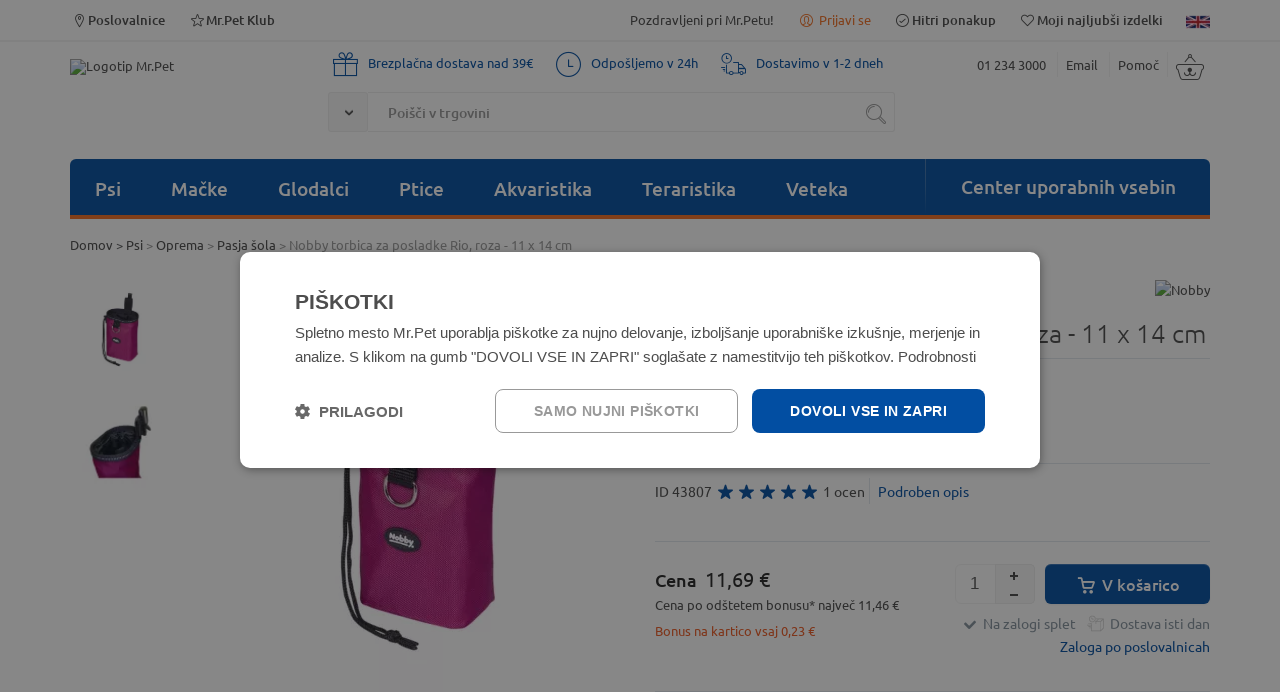

--- FILE ---
content_type: text/html; charset=utf-8
request_url: https://www.mrpet.si/nobby-torbica-za-posladke-rio-roza-11-x-14-cm-p-22955.aspx
body_size: 16490
content:


<!DOCTYPE HTML>

<html lang="sl">
<head id="ctl00_Head1"><meta http-equiv="X-UA-Compatible" content="IE=edge" /><meta charset="utf-8" /><title>
	Nobby torbica za posladke Rio, roza - 11 x 14 cm - MrPet.si
</title><meta name="description" content="Nobby torbica za posladke Rio, roza - 11 x 14 cm" /><meta name="keywords" content="Nobby torbica za posladke Rio, roza - 11 x 14 cm" /><meta name="viewport" content="width=device-width" /><link rel="icon" type="image/x-icon" href="App_Themes/Skin_1/images/favicon.ico" /><link rel="shortcut icon" type="image/x-icon" href="App_Themes/Skin_1/images/favicon.ico" /><link rel="preconnect" href="https://fonts.gstatic.com" crossorigin="anonymous" /><link rel="canonical" href="https://www.mrpet.si/nobby-torbica-za-posladke-rio-roza-11-x-14-cm-p-22955.aspx" /><meta property="og:title" content="Nobby torbica za posladke Rio, roza - 11 x 14 cm" /><meta property="og:type" content="product" /><meta property="og:image" content="https://www.mrpet.si/ShowImage.ashx?src=https://www.mrpet.si/ArticleImages/43807.jpg&amp;w=800&amp;h=800" /><meta property="og:image:width" content="390" /><meta property="og:image:height" content="200" /><meta property="og:url" content="https://www.mrpet.si/nobby-torbica-za-posladke-rio-roza-11-x-14-cm-p-22955.aspx" /><meta property="og:description" content="Torbica za pasje pribolj&amp;scaron;ke.Živahne barvePraktična za uporaboTrpežen najlon" /><meta property="fb:app_id" content="199958333387558" /><link rel="image_src" href="https://www.mrpet.si/ShowImage.ashx?src=https://www.mrpet.si/ArticleImages/43807.jpg&amp;w=800&amp;h=800" />
  <script>(function(w,d,s,l,i){w[l]=w[l]||[];w[l].push({'gtm.start':new Date().getTime(),event:'gtm.js'});var f=d.getElementsByTagName(s)[0],j=d.createElement(s),dl=l!='dataLayer'?'&l='+l:'';j.async=true;j.src='https://www.googletagmanager.com/gtm.js?id='+i+dl;f.parentNode.insertBefore(j,f);})(window,document,'script','dataLayer','GTM-5PZS84J');</script>
  <script async src="https://www.googletagmanager.com/gtag/js?id=G-L3YTSF3B7E"></script><script>window.dataLayer=window.dataLayer||[];function gtag(){dataLayer.push(arguments);}gtag('js',new Date());gtag('config','G-L3YTSF3B7E');</script>
<link href="App_Themes/Skin_1/styles_v19052025.min.css" type="text/css" rel="stylesheet" /></head>
<body>
  <noscript><iframe src="https://www.googletagmanager.com/ns.html?id=GTM-5PZS84J" height="0" width="0" style="display:none;visibility:hidden"></iframe></noscript>
  <form name="aspnetForm" method="post" action="showProduct.aspx?SEName=nobby-torbica-za-posladke-rio-roza-11-x-14-cm&amp;ProductID=22955" onsubmit="javascript:return WebForm_OnSubmit();" id="aspnetForm">
<div>
<input type="hidden" name="ctl00_scrptMgr_HiddenField" id="ctl00_scrptMgr_HiddenField" value="" />
<input type="hidden" name="__EVENTTARGET" id="__EVENTTARGET" value="" />
<input type="hidden" name="__EVENTARGUMENT" id="__EVENTARGUMENT" value="" />
<input type="hidden" name="__VIEWSTATE" id="__VIEWSTATE" value="/wEPaA8FDzhkZTViNWU4Y2MyNTdhNmQVy35WA7al3hy7i+48dsOVzYnGuA==" />
</div>

<script type="text/javascript">
//<![CDATA[
var theForm = document.forms['aspnetForm'];
if (!theForm) {
    theForm = document.aspnetForm;
}
function __doPostBack(eventTarget, eventArgument) {
    if (!theForm.onsubmit || (theForm.onsubmit() != false)) {
        theForm.__EVENTTARGET.value = eventTarget;
        theForm.__EVENTARGUMENT.value = eventArgument;
        theForm.submit();
    }
}
//]]>
</script>


<script src="/WebResource.axd?d=JS3kDQRYJ__62KWm9K9l7JYHuZpUgCU0MhBRTgjxxSPjpJaiBdwBMyqMadvSekSR1qrZSK309ta4lsrKyvUBb1zb1D41&amp;t=638901608248157332" type="text/javascript"></script>


<script src="/ScriptResource.axd?d=jndZbu9BKF2bEHfUXPEtSkwRnxOe9IEOTWXHmQlDf8N27kSY2hEPxzQvlhsVCqYzkk_NnhMq5MOjzOvz4MSlL9DEefqa5HK3VkDpoidMxdwlPA3xsmIw9YJXIHlYq7SoTsM2QyX5lrzF2YApkLdA7ozlcFw1&amp;t=ffffffff93d1c106" type="text/javascript"></script>
<script src="/ScriptResource.axd?d=[base64]" type="text/javascript"></script>
<script src="actionservice.asmx/js" type="text/javascript"></script>
<script type="text/javascript">
//<![CDATA[
function WebForm_OnSubmit() {
if (typeof(ValidatorOnSubmit) == "function" && ValidatorOnSubmit() == false) return false;
return true;
}
//]]>
</script>

<div>

	<input type="hidden" name="__VIEWSTATEGENERATOR" id="__VIEWSTATEGENERATOR" value="581325B3" />
	<input type="hidden" name="__EVENTVALIDATION" id="__EVENTVALIDATION" value="/wEdAAY8oabqJbSPEPbHaRTLGw9UGEHeMCptQjh90X6+HbCrtu6WcGj09fNTXO8DhXSLcRtgpK/3Bu4qKEyHaBoGpVZJyjiLbeojkc6aGetDdZI1+VYj3cN1KIeukM9GBNwkEAoljdEOx5sjMo1dVSXOI0jmd74GpA==" />
</div>
    <script type="text/javascript">
//<![CDATA[
Sys.WebForms.PageRequestManager._initialize('ctl00$scrptMgr', 'aspnetForm', [], [], [], 90, 'ctl00');
//]]>
</script>

    

  
  <div id="header" class="hide-on-print">
    <div class="actionbar-wrapper">
    
     <div class="wrapper-padd wrapper grid-container actionbar">
	 
      
     
      <div class="grid-25 mobile-grid-50">
        <a href="poslovalnice-s-105.aspx" title="Poslovalnice"><i class="icomoon icon-location"></i>Poslovalnice</a>
        <a href="mr-pet-klub-s-94.aspx" class="hide-on-mobile" title="Mr.Pet Klub"><i class="icomoon icon-starempty"></i>Mr.Pet Klub</a>
      </div>

     <div class="mobile-grid-50 grid-75 text-right">

        
        <span class="text-lightgray hide-on-mobile">Pozdravljeni pri Mr.Petu!</span>
        <div id="signInLine">

            <a href="signin.aspx" title="" class="signInButton hide-on-desktop">
              <i class="icomoon icon-profile"></i> Prijavi se
            </a>
            <span id="signInButton" class="signInButton hide-on-mobile">
              <i class="icomoon icon-profile"></i> Prijavi se
              <div id="signInWrapper">
                <div ID="signInBox">
                  

<div id="contentPage">
  <div id="ctl00_ctl09_pnlLogin" class="grid-100 grid-parent">
	
   
    <div id="ctl00_ctl09_ExecutePanel" class="grid-100 text-center" style="width:100%;">
		
      <b>
        
      </b>
    
	</div>
    
    <div class="login-column grid-100">
     <div id="ctl00_ctl09_ErrorPanel" class="LoginPopupError" style="text-align:left;">
		
      <span id="ctl00_ctl09_ErrorMsgLabel" class="errorLg"></span>
      
    
	</div>
      
          <div id="ctl00_ctl09_ctrlLogin_FormPanel">
		
           
              
               <div class="signInPopupTitle">Prijavite se v spletno trgovino </div>
                
         
       
        <input type="hidden" name="ReturnUrl" value="/nobby-torbica-za-posladke-rio-roza-11-x-14-cm-p-22955.aspx" />
                  <span class="registerTittle"> </span>
                    <span id="ctl00_ctl09_ctrlLogin_emailUsernameLabel">E-naslov</span></strong>
                 
                    <span id="ctl00_ctl09_ctrlLogin_RequiredFieldValidator3" class="ManjkaSignInEmail" style="color:Red;visibility:hidden;">Vpišite E-poštni naslov</span>
                    <input name="ctl00$ctl09$ctrlLogin$UserName" type="text" id="ctl00_ctl09_ctrlLogin_UserName" class="SignInTextbox marg-top-3 marg-bottom-10" placeholder="Vpišite svoj e-mail" />
               
                    <span id="ctl00_ctl09_ctrlLogin_Label2">Geslo</span></strong>
                
                    <span id="ctl00_ctl09_ctrlLogin_RequiredFieldValidator2" class="ManjkaSignInGeslo" style="color:Red;visibility:hidden;">Vpišite svoje geslo.</span>
                    <input name="ctl00$ctl09$ctrlLogin$Password" type="password" id="ctl00_ctl09_ctrlLogin_Password" class="SignInTextbox marg-top-3 marg-bottom-10" placeholder="Vpišite svoje geslo" />
              
            
                
                    
                    <div class="pLoginSignin grid-100 grid-parent marg-top-10">
                      <div class="grid-60 grid-parent">
                      <input type="submit" name="ctl00$ctl09$ctrlLogin$LoginButton" value="Prijava" onclick="javascript:WebForm_DoPostBackWithOptions(new WebForm_PostBackOptions(&quot;ctl00$ctl09$ctrlLogin$LoginButton&quot;, &quot;&quot;, true, &quot;GroupPopup&quot;, &quot;&quot;, false, false))" id="ctl00_ctl09_ctrlLogin_LoginButton" class="LoginButton" class="AddToCartButton" />
                        </div>
                        <div class="grid-40 grid-parent text-right">
                          <a class="ForgotPasswordLink" href="signin.aspx?lost=true">Pozabljeno geslo</a>
                        </div>
                      
                    </div>

                  
                  
             
                
          
	</div>
          
          
          
        
    </div>
    <div id="ctl00_ctl09_RegisterExt" class="RegisterExtended">
		
      <div style="display: none;" class="RegisterExtended2">
        signin.aspx.37
        <a id="ctl00_ctl09_SignUpLink2">Registriraj se</a>
      </div>
    
	</div>

    <div class="singInBoxBottom">
        Nov uporabnik?
        <a id="ctl00_ctl09_SignUpLinkBottom" href="checkoutanon.aspx?checkout=false&amp;step=2">Registriraj se</a>
     </div>

              
    
</div>
</div>

                </div>
              </div>
            </span>
            <a title="Hitri ponakup" href="signin.aspx?returnurl=account.aspx#mojaNarocila" class="hide-on-mobile" ><i class="icomoon icon-ok-1"></i>Hitri ponakup</a>
            <a class="hide-on-mobile" title="Moji najljubši izdelki" href="signin.aspx?returnurl=e-customerFavoriteProducts.aspx?topN=99999"><i class="icomoon icon-heart"></i>Moji najljubši izdelki</a>
            
            <a class="hide-on-mobile" href="javascript:__doPostBack('ctl00$LanguageFlags$ctl03','')"><img title="English" class="flagIcon" src="App_Themes/Skin_1/images/flagIcon_en-US.png" alt="en-US"></a>
            
            <a class="hide-on-desktop" id="A2" href="shoppingcart.aspx">
              
              <i class="icomoon icon-cart-1"></i>   
            </a>
           </div>
        
        </div>
      </div>
    </div>
  </div>
  
  <div class="header-fullwidth-line"></div>
    <div class="wrapper-padd wrapper grid-container">
      
      <div class="row_1 grid-100 grid-parent">
      
        <div class="hide-on-desktop hide-on-mobile printHeader">
            <img src="images/logos/Logotip-Mr.Pet.png?981C3C334181294C0784D89F2C9F3899" alt="" />
        </div>
          <div class="grid-100 grid-parent">
            <div class="header-bg grid-100">

              
              <div class="logo-row grid-100 grid-parent">

                <div class="logo grid-20 grid-parent mobile-grid-30">
                    <a href="default.aspx" title="Spletna trgovina Mr.Pet">
                        <img src="images/logos/Logotip-Mr.Pet.png?981C3C334181294C0784D89F2C9F3899" alt="Logotip Mr.Pet" />
                        
                    </a>
                </div>

                 
                  

                  <div class="hide-on-desktop mobile-grid-70 marg-top-30">
                    <div class="fl_right">
                      <span><a href="tel:+38612343000">01 234 3000</a> </span> <a href="contactus.aspx" class="l">Email</a> <a href="pomoc-uporabnikom-s-97.aspx" class="l">Pomoč</a>
                    </div>
                  </div>

                   <div class="mobile-grid-100 grid-55">
                     <div class="grid-100 text-info-row hide-on-mobile">
                        <div><i class="icomoon icon-gift"></i>Brezplačna dostava nad 39€</div>
                      <div><i class="icomoon icon-clock"></i>Odpošljemo v 24h</div>
                      <div><i class="icomoon icon-truck"></i>Dostavimo v 1-2 dneh</div>



                        <div class="clearfix"></div>
                     </div>
                     
                     <div class="grid-parent">
                      <div class="input-group grid-100 position-static">
                        <div class="input-group-btn position-static">
                          <button class="btn-dropdown" type="button">
                          <span class="icon-down-open"></span>
                          </button>
                          <div class="search-category-dropdown">
  <div class="search-title">Skupine živali</div>
  <ul>
    <li><input type="checkbox" name="searchfilter_cb" id="cbt1" value="436"><label for="cbt1">Psi</label></li>
    <li><input type="checkbox" name="searchfilter_cb" id="cbt2" value="967"><label for="cbt2">Mačke</label></li>
    <li><input type="checkbox" name="searchfilter_cb" id="cbt3" value="1177"><label for="cbt3">Glodalci</label></li>
    <li><input type="checkbox" name="searchfilter_cb" id="cbt4" value="1459"><label for="cbt4">Ptice</label></li>
    <li><input type="checkbox" name="searchfilter_cb" id="cbt5" value="206"><label for="cbt5">Akvaristika</label></li>
    <li><input type="checkbox" name="searchfilter_cb" id="cbt6" value="374"><label for="cbt6">Teraristika</label></li>
    <li><input type="checkbox" name="searchfilter_cb" id="cbt7" value="1245"><label for="cbt7">Veteka</label></li>
    <li><input type="checkbox" name="searchfilter_cb" id="cbt8" value="1896"><label for="cbt8">Sezonske kategorije</label></li>
  </ul>
</div>
                        </div>

                        <input id="SearchTextbox" type="search" class="form-control input-text tbAutocomplete" placeholder="Poišči v trgovini" />
                  
                        <span class="input-group-btn">
                          <button class="btn btn-default searchBtn" type="button" onclick="document.location = 'iskanje-s-42.aspx?searchterm=' + $('#SearchTextbox').val();">
                            <i class="icomoon icon-search-2"></i>
                          </button>
                        </span>
                      </div>
                    </div>
                  </div>
               
                  <div class="header-content grid-25 mobile-grid-100 grid-parent grid-parent float-wrapper">
                    <div class="fl_right">
                    
                        <span class="hide-on-mobile"><a href="tel:+38612343000">01 234 3000</a> </span> <a href="contactus.aspx" class="l hide-on-mobile">Email</a> <a href="pomoc-uporabnikom-s-97.aspx" class="lr hide-on-mobile">Pomoč</a>

                        <a class="hide-on-mobile" id="floatingBasketButton" href="shoppingcart.aspx">
                        

                          <i class="icomoon icon-cart-1"></i>
                    
                        </a>
                          <div id="floatingBasketOuter"></div>

                      </div>
                  </div>
               
			        </div>


              
              <div class="menu-row grid-100 -vertical mobile-grid-100 grid-parent">

                <div class="menu grid-100 mobile-grid-100 grid-parent">
                  <a ID="MobileMenuToggle" href="#" class="nav-toggle hide-on-desktop mobile-grid-100" aria-hidden="false">
                    <span id="ctl00_MobileMenu">Kategorije</span>
                    <span style="font-size:17px;float:right;margin-top:6px;padding-right:0;color:silver;" class="icon-menu"></span>
                  </a>
                  <ul id="nav" class="nav-collapse mobile-grid-100 grid-75 grid-parent">
  <li class="menu_item"><a class="hide-on-mobile" title="Psi" href="/psi-c-436.aspx">Psi</a><a ID="MobileMenuToggle-0" href="#" class="nav-toggle hide-on-desktop mobile-grid-100" aria-hidden="false"><span>Psi</span><span style="font-size:17px;float:right;margin-top:6px;padding-right:0;color:silver;" class="icon-menu"></span></a><ul class="nav-collapse-0 mega-menu grid-100 grid-parent">
      <li class="grid-25 mobile-grid-100">
        <ul>
          <div><span class="h1">Psi<a title="Poglej vse" href="/psi-c-436.aspx">Poglej vse</a></span></div>
          <li><a title="Hrana za pse" href="/hrana-za-pse-c-1398.aspx">Hrana za pse</a></li>
          <li><a title="Priboljški in prigrizki" href="/priboljski-in-prigrizki-c-1402.aspx">Priboljški in prigrizki</a></li>
          <li><a title="Prehranska dopolnila" href="/prehranska-dopolnila-c-1408.aspx">Prehranska dopolnila</a></li>
          <li><a title="Boksi in potovanje" href="/boksi-in-potovanje-c-1405.aspx">Boksi in potovanje</a></li>
          <li><a title="Ležišča, blazine in odeje" href="/lezisca-blazine-in-odeje-c-1404.aspx">Ležišča, blazine in odeje</a></li>
          <li><a title="Oprema" href="/oprema-c-1406.aspx">Oprema</a></li>
          <li><a title="Nega psa" href="/nega-psa-c-1403.aspx">Nega psa</a></li>
          <li><a title="Igrače za pse" href="/igrace-za-pse-c-1401.aspx">Igrače za pse</a></li>
          <li><a title="Povodci, oprsnice in ovratnice" href="/povodci-oprsnice-in-ovratnice-c-1407.aspx">Povodci, oprsnice in ovratnice</a></li>
          <li><a title="Oblačila in obutev" href="/oblacila-in-obutev-c-1409.aspx">Oblačila in obutev</a></li>
          <li><a title="Vse za mladiče" href="/vse-za-mladice-c-1924.aspx">Vse za mladiče</a></li>
        </ul>
      </li>
      <li class="grid-20 mobile-grid-100"><span class="h2">Priporočamo</span><ul>
          <li><a title="Akcije - suha hrana" href="suha-hrana-za-pse-c-1399.aspx?pagenum=1&amp;multiGroup=&amp;savedParam=&amp;df=89097421-ae38-4cf5-89cd-633cfb2aad07%3Ab2109a24-aa9f-468f-875a-a98c89a77dfe%2C&amp;sort=2000"><span style="color: #f36f22;">Akcije - suha hrana</span></a></li>
          <li><a title="Akcije - mokra hrana" href="mokra-hrana-za-pse-c-1400.aspx?pagenum=1&amp;multiGroup=&amp;savedParam=&amp;df=89097421-ae38-4cf5-89cd-633cfb2aad07%3Ab2109a24-aa9f-468f-875a-a98c89a77dfe%2C&amp;sort=2000"><span style="color: #f36f22;">Akcije - mokra hrana</span></a></li>
          <li><a title=" VET diete" href="https://www.mrpet.si/veterinarska-dieta-c-1935.aspx?pagenum=1&amp;multiGroup=&amp;sort=2000"><img id="liImg183" alt="VET diete" src="/images/Banner_Static/kategorije/diete_icon1PNG.png" class="liImg"> VET diete</a></li>
          <li><a title="ODPRODAJA!" href="https://www.mrpet.si/iskanje-s-42.aspx?searchterm=odprodaja&amp;cid=&amp;pagenum=1&amp;multiGroup=&amp;df=28ab38f4-2eac-4a68-ad2e-f00c00287d5a%3Af1bb1f17-dbe9-4ed6-99f4-052cfc3c9311%2C#FilterResults"><span style="color: #FF69B4;">ODPRODAJA!</span></a></li>
          <li><a title="% Samo za člane! %" href="https://www.mrpet.si/iskanje-s-42.aspx?searchterm=za%20%C4%8Dlane%20kluba&amp;cid=">% Samo za člane! %</a></li>
        </ul>
      </li>
      <li class="grid-55 grid-parent hide-on-mobile">
        <div class="grid-45"><span class="h2">Top znamke </span>                  <ul>                    <li><a href="/m-3-4pet.aspx" title="4Pet / Wolfpack hrana za pse">WolfPack</a></li>              <li><a href="/m-203-carnilove.aspx" title="Hrana za pse Carnilove">Carnilove</a></li>   <li><a href="/m-100-trainer-fitness3.aspx?pagenum=1&amp;multiGroup=&amp;savedParam=&amp;df=bf91d1d0-5208-4c22-8316-09f39d0b448b%3A044f5e41-5f49-407e-95d8-8b1cfd72c395%2C#FilterResults" title="Trainer Natural hrana za pse">Natural Trainer Sensitive</a></li>                 <li><a href="/m-161-natures-variety.aspx?pagenum=1&amp;multiGroup=&amp;savedParam=&amp;df=bf91d1d0-5208-4c22-8316-09f39d0b448b%3A044f5e41-5f49-407e-95d8-8b1cfd72c395%2C#FilterResults" title="Hrana za pse Nature's Variety">Nature's Variety</a></li>   <li><a href="/m-81-ontario.aspx?pagenum=1&amp;multiGroup=&amp;savedParam=&amp;df=bf91d1d0-5208-4c22-8316-09f39d0b448b%3A044f5e41-5f49-407e-95d8-8b1cfd72c395%2C#FilterResults" title="Hrana za pse Ontario">Ontario</a></li>        <li><a href="/m-158-rustican.aspx" title="Hrana za pse Rustican">Rustican</a></li>                <li><a href="/m-217-petkult.aspx?pagenum=1&amp;multiGroup=&amp;savedParam=&amp;df=bf91d1d0-5208-4c22-8316-09f39d0b448b%3A044f5e41-5f49-407e-95d8-8b1cfd72c395%2C#FilterResults" title="Petkult">Petkult</a></li>     <li><a href="/m-97-taste-of-the-wild.aspx" title="Taste of the Wild pasja hrana">Taste of the Wild</a></li>             </ul></div>
        <div class="grid-55 border-left"><br><div class="menuBanner" align="center"><a href="/t-lp_porabi_bonuse.aspx"><img src="/Images/Bannerji_Kategorija/pes/Porabi bonuse 2026_pes_m1.jpg" style=""></a></div></div>
      </li>
    </ul><script>
              var navigation0 = responsiveNav(".nav-collapse-0", {
              animate: true,
              transition: 500,
              insert: "before",
              customToggle: "MobileMenuToggle-0",
              openPos: "static",
              jsClass: "js", 
              init: function () { },
              open: function () { },
              close: function () { }
            });
            </script></li>
  <li class="menu_item"><a class="hide-on-mobile" title="Mačke" href="/macke-c-967.aspx">Mačke</a><a ID="MobileMenuToggle-1" href="#" class="nav-toggle hide-on-desktop mobile-grid-100" aria-hidden="false"><span>Mačke</span><span style="font-size:17px;float:right;margin-top:6px;padding-right:0;color:silver;" class="icon-menu"></span></a><ul class="nav-collapse-1 mega-menu grid-100 grid-parent">
      <li class="grid-25 mobile-grid-100">
        <ul>
          <div><span class="h1">Mačke<a title="Poglej vse" href="/macke-c-967.aspx">Poglej vse</a></span></div>
          <li><a title="Hrana za mačke" href="/hrana-za-macke-c-1504.aspx">Hrana za mačke</a></li>
          <li><a title="Priboljški in prehranska dopolnila" href="/priboljski-in-prehranska-dopolnila-c-1700.aspx">Priboljški in prehranska dopolnila</a></li>
          <li><a title="Mačja stranišča in posipi" href="/macja-stranisca-in-posipi-c-1684.aspx">Mačja stranišča in posipi</a></li>
          <li><a title="Praskalniki in mačja drevesa" href="/praskalniki-in-macja-drevesa-c-1936.aspx">Praskalniki in mačja drevesa</a></li>
          <li><a title="Igrače za mačke" href="/igrace-za-macke-c-1688.aspx">Igrače za mačke</a></li>
          <li><a title="Nega mačke" href="/nega-macke-c-1680.aspx">Nega mačke</a></li>
          <li><a title="Oprema za mačke" href="/oprema-za-macke-c-1690.aspx">Oprema za mačke</a></li>
          <li><a title="Ležišča in transport" href="/lezisca-in-transport-c-1696.aspx">Ležišča in transport</a></li>
          <li><a title="Za mačje mladičke" href="/za-macje-mladicke-c-1950.aspx">Za mačje mladičke</a></li>
        </ul>
      </li>
      <li class="grid-20 mobile-grid-100"><span class="h2">Priporočamo</span><ul>
          <li><a title="Akcije - suha hrana" href="suha-hrana-za-macke-c-1506.aspx?pagenum=1&amp;multiGroup=&amp;savedParam=&amp;df=89097421-ae38-4cf5-89cd-633cfb2aad07%3Ab2109a24-aa9f-468f-875a-a98c89a77dfe%2C&amp;sort=2000"><span style="color: #f36f22;">Akcije - suha hrana</span></a></li>
          <li><a title="Akcije - mokra hrana" href="https://www.mrpet.si/mokra-hrana-za-macke-c-1505.aspx?pagenum=1&amp;multiGroup=&amp;savedParam=&amp;df=89097421-ae38-4cf5-89cd-633cfb2aad07%3Ab2109a24-aa9f-468f-875a-a98c89a77dfe%2C&amp;sort=2000"><span style="color: #f36f22;">Akcije - mokra hrana</span></a></li>
          <li><a title="Več peska za manj €" href="/higienski-posipi-c-1687.aspx?pagenum=1&amp;multiGroup=&amp;savedParam=&amp;df=89097421-ae38-4cf5-89cd-633cfb2aad07%3A117c8273-dde9-4109-9170-1f1fbb4fb381%2C&amp;sort=2000">Več peska za manj €</a></li>
          <li><a title=" VET diete" href="https://www.mrpet.si/veterinarske-diete-c-1963.aspx?pagenum=1&amp;multiGroup=&amp;sort=2000"><img id="liImg183" alt="VET diete" src="/images/Banner_Static/kategorije/diete_icon1PNG.png" class="liImg"> VET diete</a></li>
          <li><a title="ODPRODAJA!" href="https://www.mrpet.si/iskanje-s-42.aspx?searchterm=odprodaja&amp;cid=&amp;pagenum=1&amp;multiGroup=&amp;df=28ab38f4-2eac-4a68-ad2e-f00c00287d5a%3Af1bb1f17-dbe9-4ed6-99f4-052cfc3c9311%2C#FilterResults"><span style="color: #FF69B4;">ODPRODAJA!</span></a></li>
        </ul>
      </li>
      <li class="grid-55 grid-parent hide-on-mobile">
        <div class="grid-45"><span class="h2">Top znamke </span>                  <ul>				 <li>				 <a href="/mokra-hrana-za-macke-c-1505.aspx?bf=4%2C&amp;multiGroup=&amp;pagenum=1&amp;sort=2000" title="Almo Nature">Almo Nature</a></li>				 <li><a href="/m-183-libra.aspx?pagenum=1&amp;multiGroup=&amp;savedParam=&amp;df=bf91d1d0-5208-4c22-8316-09f39d0b448b%3A130d584d-b474-49e9-a839-412047b13dd4%2C#FilterResults">Libra</a></li>				 <li><a href="/m-161-natures-variety.aspx?pagenum=1&amp;multiGroup=&amp;savedParam=&amp;df=bf91d1d0-5208-4c22-8316-09f39d0b448b%3A130d584d-b474-49e9-a839-412047b13dd4%2C#FilterResults">Nature's Variety </a></li>				 <li><a href="/mokra-hrana-za-macke-c-1505.aspx?bf=76%2C&amp;multiGroup=&amp;pagenum=1#FilterResults" title="Nuevo">Nuevo</a></li> 				 <li><a href="/suha-hrana-za-macke-c-1506.aspx?bf=79%2C&amp;multiGroup=&amp;pagenum=1&amp;sort=2001" title="Ontario">Ontario</a></li>				 <li><a href="/m-217-petkult.aspx?pagenum=1&amp;multiGroup=&amp;savedParam=&amp;df=bf91d1d0-5208-4c22-8316-09f39d0b448b%3A130d584d-b474-49e9-a839-412047b13dd4%2C#FilterResults" title="Petkult">Petkult</a></li>  				 <li><a href="/m-89-royal-canin.aspx?pagenum=1&amp;multiGroup=&amp;savedParam=&amp;df=bf91d1d0-5208-4c22-8316-09f39d0b448b%3A130d584d-b474-49e9-a839-412047b13dd4%2C&amp;sort=4000" title="Royal Canin hrana za mačke">Royal Canin</a></li>              				 <li><a href="/suha-hrana-za-macke-c-1506.aspx?bf=99%2C&amp;multiGroup=&amp;pagenum=1&amp;sort=2000" title="Trainer Natural">Trainer Natural</a></li>                              				 </ul></div>
        <div class="grid-55 border-left"><br><div align="center"><a href="https://www.mrpet.si/t-lp_porabi_bonuse.aspx"><img src="/Images/Bannerji_Kategorija/macka/Porabi bonuse 2026_macka_m1.jpg" style="vertical-align: middle;"></a></div></div>
      </li>
    </ul><script>
              var navigation1 = responsiveNav(".nav-collapse-1", {
              animate: true,
              transition: 500,
              insert: "before",
              customToggle: "MobileMenuToggle-1",
              openPos: "static",
              jsClass: "js", 
              init: function () { },
              open: function () { },
              close: function () { }
            });
            </script></li>
  <li class="menu_item"><a class="hide-on-mobile" title="Glodalci" href="/glodalci-c-1177.aspx">Glodalci</a><a ID="MobileMenuToggle-2" href="#" class="nav-toggle hide-on-desktop mobile-grid-100" aria-hidden="false"><span>Glodalci</span><span style="font-size:17px;float:right;margin-top:6px;padding-right:0;color:silver;" class="icon-menu"></span></a><ul class="nav-collapse-2 mega-menu grid-60 grid-parent">
      <li class="grid-33 mobile-grid-100">
        <ul>
          <div><span class="h1">Glodalci<a title="Poglej vse" href="/glodalci-c-1177.aspx">Poglej vse</a></span></div>
          <li><a title="Hrana za male živali" href="/hrana-za-male-zivali-c-1745.aspx">Hrana za male živali</a></li>
          <li><a title="Priboljški in prehranska dopolnila" href="/priboljski-in-prehranska-dopolnila-c-1762.aspx">Priboljški in prehranska dopolnila</a></li>
          <li><a title="Kletke za male živali" href="/kletke-za-male-zivali-c-1761.aspx">Kletke za male živali</a></li>
          <li><a title="Igrače in oprema za kletke" href="/igrace-in-oprema-za-kletke-c-1754.aspx">Igrače in oprema za kletke</a></li>
          <li><a title="Nastilji in stelje" href="/nastilji-in-stelje-c-1740.aspx">Nastilji in stelje</a></li>
          <li><a title="Nega in čistoča" href="/nega-in-cistoca-c-1994.aspx">Nega in čistoča</a></li>
          <li><a title="Na prostost in pot" href="/na-prostost-in-pot-c-1984.aspx">Na prostost in pot</a></li>
        </ul>
      </li>
      <li class="grid-66 grid-parent hide-on-mobile">
        <div class="grid-100 border-left"><div class="menuBanner" align="right"><span></span><br><div align="center"><a href="/t-lp_porabi_bonuse.aspx"><img src="/Images/Bannerji_Kategorija/glodalci/Porabi bonuse 2026_glodavci_m1.jpg" style=""></a></div></div></div>
      </li>
    </ul><script>
              var navigation2 = responsiveNav(".nav-collapse-2", {
              animate: true,
              transition: 500,
              insert: "before",
              customToggle: "MobileMenuToggle-2",
              openPos: "static",
              jsClass: "js", 
              init: function () { },
              open: function () { },
              close: function () { }
            });
            </script></li>
  <li class="menu_item"><a class="hide-on-mobile" title="Ptice" href="/ptice-c-1459.aspx">Ptice</a><a ID="MobileMenuToggle-3" href="#" class="nav-toggle hide-on-desktop mobile-grid-100" aria-hidden="false"><span>Ptice</span><span style="font-size:17px;float:right;margin-top:6px;padding-right:0;color:silver;" class="icon-menu"></span></a><ul class="nav-collapse-3 mega-menu grid-60 grid-parent">
      <li class="grid-33 mobile-grid-100">
        <ul>
          <div><span class="h1">Ptice<a title="Poglej vse" href="/ptice-c-1459.aspx">Poglej vse</a></span></div>
          <li><a title="Hrana za ptice in perutnino" href="/hrana-za-ptice-in-perutnino-c-1730.aspx">Hrana za ptice in perutnino</a></li>
          <li><a title="Priboljški in prehranski dodatki" href="/priboljski-in-prehranski-dodatki-c-1737.aspx">Priboljški in prehranski dodatki</a></li>
          <li><a title="Kletke za ptice" href="/kletke-za-ptice-c-1739.aspx">Kletke za ptice</a></li>
          <li><a title="Oprema za kletke" href="/oprema-za-kletke-c-1738.aspx">Oprema za kletke</a></li>
          <li><a title="Hišice in hrana za zunanje ptice" href="/hisice-in-hrana-za-zunanje-ptice-c-2003.aspx">Hišice in hrana za zunanje ptice</a></li>
        </ul>
      </li>
      <li class="grid-66 grid-parent hide-on-mobile">
        <div class="grid-100 border-left"><div class="menuBanner" align="right"><span></span><br><div align="center"><a href="https://www.mrpet.si/t-lp_porabi_bonuse.aspx"><img src="/Images/Bannerji_Kategorija/ptice/Porabi bonuse 2026_ptice_m1.jpg" alt="Hrana za ptice akcija"></a></div></div></div>
      </li>
    </ul><script>
              var navigation3 = responsiveNav(".nav-collapse-3", {
              animate: true,
              transition: 500,
              insert: "before",
              customToggle: "MobileMenuToggle-3",
              openPos: "static",
              jsClass: "js", 
              init: function () { },
              open: function () { },
              close: function () { }
            });
            </script></li>
  <li class="menu_item"><a class="hide-on-mobile" title="Akvaristika" href="/akvaristika-c-206.aspx">Akvaristika</a><a ID="MobileMenuToggle-4" href="#" class="nav-toggle hide-on-desktop mobile-grid-100" aria-hidden="false"><span>Akvaristika</span><span style="font-size:17px;float:right;margin-top:6px;padding-right:0;color:silver;" class="icon-menu"></span></a><ul class="nav-collapse-4 mega-menu grid-60 grid-parent">
      <li class="grid-33 mobile-grid-100">
        <ul>
          <div><span class="h1">Akvaristika<a title="Poglej vse" href="/akvaristika-c-206.aspx">Poglej vse</a></span></div>
          <li><a title="Akvariji in omarice" href="/akvariji-in-omarice-c-1586.aspx">Akvariji in omarice</a></li>
          <li><a title="Akvarijska oprema" href="/akvarijska-oprema-c-1565.aspx">Akvarijska oprema</a></li>
          <li><a title="Filtri in črpalke" href="/filtri-in-crpalke-c-1560.aspx">Filtri in črpalke</a></li>
          <li><a title="Hrana za ribe" href="/hrana-za-ribe-c-1580.aspx">Hrana za ribe</a></li>
          <li><a title="Dekor" href="/dekor-c-1590.aspx">Dekor</a></li>
          <li><a title="Podlage in gnojila" href="/podlage-in-gnojila-c-1597.aspx">Podlage in gnojila</a></li>
          <li><a title="Preparati" href="/preparati-c-1574.aspx">Preparati</a></li>
          <li><a title="Vse za vrtni ribnik" href="/vse-za-vrtni-ribnik-c-1577.aspx">Vse za vrtni ribnik</a></li>
        </ul>
      </li>
      <li class="grid-66 grid-parent hide-on-mobile">
        <div class="grid-100 border-left"><br><div class="menuBanner" align="center"><a href="/t-lp_porabi_bonuse.aspx"><img style="" src="/Images/Bannerji_Kategorija/akvaristika/Porabi bonuse 2026_akvaristika_m1.jpg" alt="CM"></a> </div></div>
      </li>
    </ul><script>
              var navigation4 = responsiveNav(".nav-collapse-4", {
              animate: true,
              transition: 500,
              insert: "before",
              customToggle: "MobileMenuToggle-4",
              openPos: "static",
              jsClass: "js", 
              init: function () { },
              open: function () { },
              close: function () { }
            });
            </script></li>
  <li class="menu_item"><a class="hide-on-mobile" title="Teraristika" href="/teraristika-c-374.aspx">Teraristika</a><a ID="MobileMenuToggle-5" href="#" class="nav-toggle hide-on-desktop mobile-grid-100" aria-hidden="false"><span>Teraristika</span><span style="font-size:17px;float:right;margin-top:6px;padding-right:0;color:silver;" class="icon-menu"></span></a><ul class="nav-collapse-5 mega-menu grid-60 grid-parent">
      <li class="grid-33 mobile-grid-100">
        <ul>
          <div><span class="h1">Teraristika<a title="Poglej vse" href="/teraristika-c-374.aspx">Poglej vse</a></span></div>
          <li><a title="Terariji in omarice" href="/terariji-in-omarice-c-1765.aspx">Terariji in omarice</a></li>
          <li><a title="Terarijska oprema" href="/terarijska-oprema-c-1769.aspx">Terarijska oprema</a></li>
          <li><a title="Dekoracija" href="/dekoracija-c-1780.aspx">Dekoracija</a></li>
          <li><a title="Hrana in dodatki" href="/hrana-in-dodatki-c-1778.aspx">Hrana in dodatki</a></li>
          <li><a title="Podlage" href="/podlage-c-1768.aspx">Podlage</a></li>
        </ul>
      </li>
      <li class="grid-66 grid-parent hide-on-mobile">
        <div class="grid-100 border-left"><br><div align="center"><a href="https://www.mrpet.si/t-lp_porabi_bonuse.aspx"><img src="/Images/Bannerji_Kategorija/teraristika/Porabi bonuse 2026_teraristika_m1.jpg" style="vertical-align: middle;"></a></div></div>
      </li>
    </ul><script>
              var navigation5 = responsiveNav(".nav-collapse-5", {
              animate: true,
              transition: 500,
              insert: "before",
              customToggle: "MobileMenuToggle-5",
              openPos: "static",
              jsClass: "js", 
              init: function () { },
              open: function () { },
              close: function () { }
            });
            </script></li>
  <li class="menu_item"><a class="hide-on-mobile" title="Veteka" href="/veteka-c-1245.aspx">Veteka</a><a ID="MobileMenuToggle-6" href="#" class="nav-toggle hide-on-desktop mobile-grid-100" aria-hidden="false"><span>Veteka</span><span style="font-size:17px;float:right;margin-top:6px;padding-right:0;color:silver;" class="icon-menu"></span></a><ul class="nav-collapse-6 mega-menu grid-100 grid-parent">
      <li class="grid-25 mobile-grid-100">
        <ul>
          <div><span class="h1">Veteka<a title="Poglej vse" href="/veteka-c-1245.aspx">Poglej vse</a></span></div>
          <li><a title="Dietna hrana za pse" href="/dietna-hrana-za-pse-c-2013.aspx">Dietna hrana za pse</a></li>
          <li><a title="Dietna hrana za mačke" href="/dietna-hrana-za-macke-c-2016.aspx">Dietna hrana za mačke</a></li>
          <li><a title="Zaščita proti zajedavcem" href="/zascita-proti-zajedavcem-c-2012.aspx">Zaščita proti zajedavcem</a></li>
          <li><a title="Prehranska dopolnila" href="/prehranska-dopolnila-c-2021.aspx">Prehranska dopolnila</a></li>
          <li><a title="Veterinarski izdelki za nego" href="/veterinarski-izdelki-za-nego-c-2024.aspx">Veterinarski izdelki za nego</a></li>
          <li><a title="Po-operativna zaščita" href="https://www.mrpet.si/po-operativna-zascita-c-1667.aspx">Po-operativna zaščita</a></li>
        </ul>
      </li>
      <li class="grid-20 mobile-grid-100"><span class="h2">Priporočamo</span><ul>
          <li><a title="VET zaščite pred bolhami in klopi" href="https://www.mrpet.si/zascita-proti-zajedavcem-c-2012.aspx"><img id="liImg183" alt="Proti klopom" src="/images/Banner_Static/kategorije/v-boj-proti-klopom.png" class="liImg">VET zaščite pred bolhami in klopi</a></li>
        </ul>
      </li>
      <li class="grid-55 grid-parent hide-on-mobile">
        <div class="grid-45"><span class="h2">Top znamke</span>                  <ul>                    <li><a href="/m-171-advance.aspx" title="4Pet">Advance diete</a></li>               <li><a href="/m-54-hills.aspx" title="4Pet">Hill's Prescription Diet </a></li>   <li><a href="/m-45-forza10.aspx?pagenum=1&amp;multiGroup=&amp;sort=2001" title="4Pet">Forza10 </a></li>   <li><a href="/m-141-monge.aspx" title="4Pet">Monge</a></li>  <li><a href="/m-189-foresto.aspx" title="4Pet">Foresto</a></li> </ul></div>
        <div class="grid-55 border-left"><br><div class="menuBanner" align="center"><a href="/t-lp_porabi_bonuse.aspx" title="akcije za psa"><img src="/Images/Bannerji_Kategorija/Vetpoteka/Porabi bonuse 2026_veteka_m1.jpg" alt="Veterinarske diete in zdravila brez recepta"></a> </div></div>
      </li>
    </ul><script>
              var navigation6 = responsiveNav(".nav-collapse-6", {
              animate: true,
              transition: 500,
              insert: "before",
              customToggle: "MobileMenuToggle-6",
              openPos: "static",
              jsClass: "js", 
              init: function () { },
              open: function () { },
              close: function () { }
            });
            </script></li>
</ul>
<div class="grid-25 grid-parent"><a class="menu-right" href="/center-uporabnih-vsebin-s-57.aspx" title="Center uporabnih vsebin">Center uporabnih vsebin</a></div>
                </div>
              </div>

              <div class="grid-100 text-info-row hide-on-desktop marg-top-10 marg-bottom">
                <center><i class="icomoon icon-truck"></i><a href="/dostava-s-90.aspx#section0" target="_blank" style="color: #024ea2;">Ugodna dostava 3,30€ | Brezplačno nad 39€!</a></center>
              </div>
            

            </div>
            <div>
            </div>
          </div>
     

       

            
      </div>
    </div>
    <div class="wrapper-padd wrapper grid-container">

      <div class="ofh row_3 grid-100">
        

        <div id="breadcrumb" class="breadcrumb">
          
          <span id="ctl00_breadcrumbTitle"></span>
          <a class="SectionTitleText" href="default.aspx">Domov</a> > <span class="SectionTitleText"><a class="SectionTitleText" href="/psi-c-436.aspx">Psi</a> > <a class="SectionTitleText" href="/oprema-c-1406.aspx">Oprema</a> > <a class="SectionTitleText" href="/pasja-sola-c-1942.aspx">Pasja šola</a> > Nobby torbica za posladke Rio, roza - 11 x 14 cm</span>
        </div>
        
      </div>
      <div class="ofh1 row_4 grid-100 grid-parent">
      
          <div id="bodyContent" class="grid-100 grid-parent">
        
    <div id="ctl00_PageContent_pnlContent">
	      
        <!-- XmlPackage: product.simpleproduct.xml.config -->
<div class="product-view">
  <div class="main-block product-essential grid-100 grid-parent" itemscope="" itemtype="http://schema.org/Product">
    <div class="contentPadd un grid-parent grid-100">
      <div class="prods_info decks big">
        <div class="forecastle">
          <ol class="masthead">
            <li class="port_side grid-50 grid-parent">
              <div id="piGal" class="wrapper_pic_div fl_left">
                <div class="gallery">
                  <div class="jcarouselGallerySelect" data-jcarousel="true">
                    <ul>
                      <li><script type="text/javascript">
                    var mainImg = "https://www.mrpet.si/ShowImage.ashx?src=https://www.mrpet.si/ArticleImages/43807.jpg&w=430&h=430";
                    var mainImgLarge = "https://www.mrpet.si/ShowImage.ashx?src=https://www.mrpet.si/ArticleImages/43807.jpg&w=800&h=800";
                  </script><img itemprop="image" title="Nobby torbica za posladke Rio, roza - 11 x 14 cm" alt="Nobby torbica za posladke Rio, roza - 11 x 14 cm" src="https://www.mrpet.si/ShowImage.ashx?src=https://www.mrpet.si/ArticleImages/43807.jpg&amp;w=213&amp;h=213" onclick="changeMainImage(mainImg, mainImgLarge);"></li>
                      <li><script type="text/javascript">
                      var bigImageLink_22955_1 = "https://www.mrpet.si/ShowImage.ashx?src=https://www.mrpet.si/ArticleImages//43807_1.jpg&w=800&h=800";
                    </script><a title="Nobby torbica za posladke Rio, roza - 11 x 14 cm" rel="thumbnail[22955]" href="https://www.mrpet.si/ShowImage.ashx?src=https://www.mrpet.si/ArticleImages//43807_1.jpg&amp;w=800&amp;h=800"></a><img title="Nobby torbica za posladke Rio, roza - 11 x 14 cm" alt="Nobby torbica za posladke Rio, roza - 11 x 14 cm" onclick="changeMainImage(bigImageLink_22955_1,bigImageLink_22955_1);" src="https://www.mrpet.si/ShowImage.ashx?src=https://www.mrpet.si/ArticleImages//43807_1.jpg&amp;w=98&amp;h=98"></li>
                    </ul>
                  </div>
                </div>
                <div class="mainPicture"><a id="productImgLink" href="https://www.mrpet.si/ShowImage.ashx?src=https://www.mrpet.si/ArticleImages/43807.jpg&amp;w=800&amp;h=800" class="lightbox-image" title="Nobby torbica za posladke Rio, roza - 11 x 14 cm" rel="thumbnail[22955]"><img id="productImg" src="https://www.mrpet.si/ShowImage.ashx?src=https://www.mrpet.si/ArticleImages/43807.jpg&amp;w=430&amp;h=430" alt="Nobby torbica za posladke Rio, roza - 11 x 14 cm"></a></div>
              </div>
            </li>
            <li class="starboard_side grid-50">
              <div></div>
              <div class="grid-100 mobile-grid-100 grid-parent">
                <div class="grid-70 mobile-grid-70 grid-parent productLabels">
                             
                          </div>
                <div class="grid-30 mobile-grid-30 text-right grid-parent hide-on-mobile"><a href="/m-77-nobby.aspx" title="Nobby" class="manPic_large"><img src="/images/Manufacturer/large/77.png" alt="Nobby" /></a></div>
              </div>
              <h1 class="productInfo" itemprop="name">Nobby torbica za posladke Rio, roza - 11 x 14 cm</h1>
              <div class="productAdditionalInfo" itemprop="description"><p>Torbica za pasje pribolj&scaron;ke.</p><ul><li>Živahne barve</li><li>Praktična za uporabo</li><li>Trpežen najlon</li></ul></div>
              <div class="mnenjaKupcevZvezde hide-on-print"><span>ID 43807 </span><i class="icomoon icon-starfull"></i><i class="icomoon icon-starfull"></i><i class="icomoon icon-starfull"></i><i class="icomoon icon-starfull"></i><i class="icomoon icon-starfull"></i>&nbsp;1 ocen<a href="#productAdditionalTabsBottom" title="Podroben opis">Podroben opis</a><div class="grid-100 mobile-grid-100 CommentSectionTop grid-parent"></div>
</div>
              <div class="info grid-100 grid-parent" itemprop="offers" itemscope="" itemtype="http://schema.org/Offer">
                <div class="grid-50 grid-parent mobile-grid-100">
                  <div>
                    <meta itemprop="priceCurrency" content="EUR"><span class="hide" itemprop="price">11.69</span><div class="PriceDiv"><span id="CenaArtikla" class="price"><div class="b2bPrice"><b class="spaceAfter-double noAction">Cena</b><span class="productPrice">11,69 €</span></div></span></div>
                  </div>
                  <div class="ClubBonusPrice"><span>Cena po odštetem bonusu* največ 11,46 €</span></div>
                  <div class="ClubBonusOnCard"><span>Bonus na kartico vsaj 0,23 €</span></div>
                </div>
                <div class="grid-50 grid-parent mobile-grid-100">
                  <div class="buttonSet buttonSetAdd grid-100 mobile-grid-100 hide-on-print grid-parent"><input type="number" min="1" max="9999" value="1" class="AddToCartQuanBox" id="Quantity_22955_23197" name="Quantity_22955_23197"><button type="button" data-articleid="43807" data-productid="22955" data-variantid="23197" class="AddToCartBtn AddToCartButton addBtn" data-step="1"><i class="icomoon icon-vozicek"></i>V košarico</button><link itemprop="availability" href="http://schema.org/InStock">
                  </div>
                  <div class="ProductZaloga mobile-clear">
                    <div class="listing_padd text-right">
                      <div class="basic2"><span><i class="icomoon icon-tick"></i>Na zalogi splet</span><span id="sddText"><img class="same-day-delivery" src="/App_Themes/Skin_1/images/same-day-delivery-off.png?v=2" alt=""><a href="#" onclick="return false;" style="color: #86939e;">Dostava isti dan</a><div class="sddInfo" id="sddInfo" style="display:none;">
                            <div class="stockInfo">
                              <div class="get-stock-w"><div class="stockRegion">Dostava ISTI DAN Ljubljana<br></div>

<div class="">Ob naročilu <u>do 13h ure med delavniki</u> lahko ta artikel dostavimo v 3 urah na območju Ljubljane in okolice (samo poštne številke 1000, 1210, 1231, 1260, 1261, 1211, 1236, 1290, 1230, 1233, 1234, 1215, 1235, 1293, 1351 ).&nbsp; <a href="/t-LP_Hitra_dostava_Ljubljana.aspx">Več info...</a></div></div>
                            </div>
                          </div></span><script>
                          $(document).ready(function() {
                            $('#sddText').click(function(){
                              $('#sddInfo').show();
                            });
                            $('#sddText').mouseleave(function(){
                              $('#sddInfo').hide();
                            });
                          });
                        </script><br><a href="#" onclick="return false;" id="basic222955">Zaloga po poslovalnicah</a></div>
                      <div class="moreInfo marg-top-20">
                        <div class="stockInfo" id="moreInfo43807"></div>
                      </div>
                    </div><script>
                              $(document).ready(function() {
                                $('#basic222955').click(function(){
                                  GetStock(43807,'#moreInfo43807');
                                $('.moreInfo').show();
                                });
                                $('.moreInfo').mouseleave(function(){
                                  $('.moreInfo').hide();
                                });
                              });
                            </script></div>
                </div>
              </div>
            </li>
          </ol>
        </div>
      </div>
      <div class="grid-100 grid-parent">
        <div class="grid-50">
          <div id="productAdditionalTabsBottom">
            <ul>
              <li class="hide-on-print"><a href="#description-1">Opis izdelka</a></li>
            </ul>
            <div id="description-1" class="opisArtikla"><p>Prikupna barvita torbica za pasje pribolj&scaron;ke, ki vam bo v veliko pomoč pri aktivnih sprehodih in &scaron;olanju.<br /><br />Narejena je iz trpežnega najlona, za večjo vidnost pa ima v&scaron;ite odsevne &scaron;ive. Na pas jo pritrdimo z zaponko. Zapira se z vrvico.<br /><br /><strong>Velikost:</strong> 11 x 14 cm</p></div>
          </div>
        </div>
        <div class="grid-50">
          <div class="grid-100 grid-parent" id="upsellPH"></div>
          <div class="grid-100 grid-parent"></div>
        </div>
      </div>
    </div>
    <div id="ratingsTab" class="grid-100">
      <div class="mnenjaKupcev hide-on-print text-center"><span class="h1">Mnenja kupcev</span><input type="hidden" name="ProductID" value="22955"><input type="hidden" name="CategoryID" value="0"><input type="hidden" name="SectionID" value="0"><input type="hidden" name="ManufacturerID" value="0"><input type="hidden" name="productTabs" value="2"><div class="CommentRatingWrapper"><div itemprop="aggregateRating" itemscope itemtype="http://schema.org/AggregateRating"><span class="CommentInLine">Povprečna ocena izdelka</span> <i class="icomoon icon-starfull"></i><i class="icomoon icon-starfull"></i><i class="icomoon icon-starfull"></i><i class="icomoon icon-starfull"></i><i class="icomoon icon-starfull"></i>&nbsp;<span class="CommentInLine"><span itemprop="ratingValue">5.00</span>&nbsp;&nbsp;&nbsp;<span itemprop="reviewCount">1</span>&nbsp;ocen</span></div><br/><b><a href="#" onclick="$('#signInWrapper').show();">(Za oddajo se morate prijaviti)</a></b></div>Ni komentarjev za ta artikel.<div style="position:absolute; left:0px; top:0px; visibility:hidden; z-index:2000; ">
<iframe name="RateCommentFrm" id="RateCommentFrm" width="400" height="100" src="empty.htm"></iframe>
</div>
<script type="text/javascript">
function RateComment(ProductID,MyCustomerID,MyVote,RatersCustomerID)
	{
	RateCommentFrm.location = 'RateComment.aspx?Productid=' + ProductID + '&VotingCustomerID=' + MyCustomerID + '&MyVote=' + MyVote + '&CustomerID=' + RatersCustomerID
	}
</script>
<script type="text/javascript">
	function RateIt(ProductID)
	{
		window.open('/rateit.aspx?Productid=' + ProductID + '&refresh=no&returnurl=%2fnobby-torbica-za-posladke-rio-roza-11-x-14-cm-p-22955.aspx','ASPDNSF_ML62870','height=660,width=500,top=10,left=20,status=no,toolbar=no,menubar=no,scrollbars=yes,location=no')
	}
</SCRIPT>
</div>
    </div>
    <div id="alsoBoughtPH_tmp" style="display:none"><div class="infoBoxWrapper"><span class="h2 infoBoxHeading">Kupci tega artikla so kupili tudi:</span></div>
<div class="related-products-essential alsobought-products-essential">
  <div class="jcarousel-wrapper-parent">
    <div class="jcarousel jcarouselMini" data-jcarousel="true">
      <ul>
        <li data-productid="27056" class="">
          <div class="border_prods articleUpsellProduct">
            <div class="prods_padd">
              <div class="mainPicture"><a class="prods_pic_bg" href="/oasy-strips-in-gravy-puppy-koscki-v-omaki-piscanec-in-riz-100-g-p-27056.aspx"><img id="ProductPic27056" style="cursor:hand;cursor:pointer;" src="https://www.mrpet.si/ShowImage.ashx?src=https://www.mrpet.si/ArticleImages/51654.jpg&w=213&h=213" alt="Oasy Strips in Gravy Puppy koščki v omaki - piščanec in riž - 100 g" /></a></div>
            </div>
            <div class="name_wrapper">
              <div class="name name_padd equal-height"><span><a href="/oasy-strips-in-gravy-puppy-koscki-v-omaki-piscanec-in-riz-100-g-p-27056.aspx">Oasy Strips in Gravy Puppy koščki v omaki - piščanec in riž - 100 g</a></span></div>
            </div>
            <div class="grid-100">
              <div class="articleRelatedPrice">
                <div class="price un"><span class="productSpecialPrice">od 0,99 €</span></div>
              </div>
            </div>
          </div>
        </li>
        <li data-productid="21371" class="">
          <div class="border_prods articleUpsellProduct">
            <div class="prods_padd">
              <div class="mainPicture"><a class="prods_pic_bg" href="/disugual-mono-puppy-govedina-p-21371.aspx"><img id="ProductPic21371" style="cursor:hand;cursor:pointer;" src="https://www.mrpet.si/ShowImage.ashx?src=https://www.mrpet.si/ArticleImages/40432.jpg&w=213&h=213" alt="Disugual Mono Puppy - govedina" /></a></div>
            </div>
            <div class="name_wrapper">
              <div class="name name_padd equal-height"><span><a href="/disugual-mono-puppy-govedina-p-21371.aspx">Disugual Mono Puppy - govedina</a></span></div>
            </div>
            <div class="grid-100">
              <div class="articleRelatedPrice">
                <div class="price un"><span class="productSpecialPrice">od 1,39 €</span></div>
              </div>
            </div>
          </div>
        </li>
        <li data-productid="21329" class="">
          <div class="border_prods articleUpsellProduct">
            <div class="prods_padd">
              <div class="mainPicture"><a class="prods_pic_bg" href="/nuevo-junior-piscanec-in-govedina-p-21329.aspx"><img id="ProductPic21329" style="cursor:hand;cursor:pointer;" src="https://www.mrpet.si/ShowImage.ashx?src=https://www.mrpet.si/ArticleImages/40390.jpg&w=213&h=213" alt="Nuevo Junior - piščanec in govedina" /></a></div>
            </div>
            <div class="name_wrapper">
              <div class="name name_padd equal-height"><span><a href="/nuevo-junior-piscanec-in-govedina-p-21329.aspx">Nuevo Junior - piščanec in govedina</a></span></div>
            </div>
            <div class="grid-100">
              <div class="articleRelatedPrice">
                <div class="price un"><span class="productSpecialPrice">od 1,95 €</span></div>
              </div>
            </div>
          </div>
        </li>
        <li data-productid="21371" class="">
          <div class="border_prods articleUpsellProduct">
            <div class="prods_padd">
              <div class="mainPicture"><a class="prods_pic_bg" href="/disugual-mono-puppy-govedina-p-21371.aspx"><img id="ProductPic21371" style="cursor:hand;cursor:pointer;" src="https://www.mrpet.si/ShowImage.ashx?src=https://www.mrpet.si/ArticleImages/40432.jpg&w=213&h=213" alt="Disugual Mono Puppy - govedina" /></a></div>
            </div>
            <div class="name_wrapper">
              <div class="name name_padd equal-height"><span><a href="/disugual-mono-puppy-govedina-p-21371.aspx">Disugual Mono Puppy - govedina</a></span></div>
            </div>
            <div class="grid-100">
              <div class="articleRelatedPrice">
                <div class="price un"><span class="productSpecialPrice">od 1,39 €</span></div>
              </div>
            </div>
          </div>
        </li>
        <li data-productid="21329" class="">
          <div class="border_prods articleUpsellProduct">
            <div class="prods_padd">
              <div class="mainPicture"><a class="prods_pic_bg" href="/nuevo-junior-piscanec-in-govedina-p-21329.aspx"><img id="ProductPic21329" style="cursor:hand;cursor:pointer;" src="https://www.mrpet.si/ShowImage.ashx?src=https://www.mrpet.si/ArticleImages/40390.jpg&w=213&h=213" alt="Nuevo Junior - piščanec in govedina" /></a></div>
            </div>
            <div class="name_wrapper">
              <div class="name name_padd equal-height"><span><a href="/nuevo-junior-piscanec-in-govedina-p-21329.aspx">Nuevo Junior - piščanec in govedina</a></span></div>
            </div>
            <div class="grid-100">
              <div class="articleRelatedPrice">
                <div class="price un"><span class="productSpecialPrice">od 1,95 €</span></div>
              </div>
            </div>
          </div>
        </li>
        <li data-productid="21329" class="">
          <div class="border_prods articleUpsellProduct">
            <div class="prods_padd">
              <div class="mainPicture"><a class="prods_pic_bg" href="/nuevo-junior-piscanec-in-govedina-p-21329.aspx"><img id="ProductPic21329" style="cursor:hand;cursor:pointer;" src="https://www.mrpet.si/ShowImage.ashx?src=https://www.mrpet.si/ArticleImages/40390.jpg&w=213&h=213" alt="Nuevo Junior - piščanec in govedina" /></a></div>
            </div>
            <div class="name_wrapper">
              <div class="name name_padd equal-height"><span><a href="/nuevo-junior-piscanec-in-govedina-p-21329.aspx">Nuevo Junior - piščanec in govedina</a></span></div>
            </div>
            <div class="grid-100">
              <div class="articleRelatedPrice">
                <div class="price un"><span class="productSpecialPrice">od 1,95 €</span></div>
              </div>
            </div>
          </div>
        </li>
      </ul>
    </div>
  </div>
</div><script type="text/javascript">
              carouselInitAlsoBought();
            </script></div><script type="text/javascript">
                $(document).ready(function() {
                $("#productAdditionalInfoRight").accordion({ autoHeight: false, collapsible: true });
                
                $("a[rel^='thumbnail']").prettyPhoto({animation_speed:'fast',deeplinking:false, theme:'facebook',social_tools:false,overlay_gallery: false});

                if($('.wrapper-padd').innerWidth() < 786)
                {
                  $("#productAdditionalTabsBottom").tabs({ collapsible: true, active: false });
                }else
                {
                  $("#productAdditionalTabsBottom").tabs({ collapsible: true });
                  }
                
                $(".AddToGiftButton").hover(function (){$(".GiftRegistryExplanation").show();},function (){$(".GiftRegistryExplanation").hide();} );
                
                getUpsellHtml(22955);
                });
              </script></div>
  <div id="ga4" class="hide">
              dataLayer.push({ ecommerce: null });
              dataLayer.push({
                event: "view_item",
                ecommerce: {
            
                currency: "EUR",
                value: 0,
                items: [
                  {
                    item_id: "43807",
                    item_name: "Nobby torbica za posladke Rio, roza - 11 x 14 cm",
                    discount: 0.00,
                    index: 0,
                    item_brand: "Nobby",
                    item_category: "Psi", item_category2: "Oprema", item_category3: "Pasja šola", 
                    price: 11.69,
                    quantity: 1
                  }
                ]
              
                }
              
            });
          </div>
</div>  
    
</div>

        </div>
        
      </div>
      
    </div>
    <div class="ofh row_5">
      <div class="footer_menu"> 
        <div class="wrapper-padd wrapper grid-container">
          <div class="footer_banners">
              
              <div class="clearfix"></div>
          </div>
          

          
          <div class="grid-100">
              <div class="footer_desc" id="footer_desc">
              </div>
          </div>

          <div class="grid-100 grid-parent">
            <div class="footer_links">
            <div class="grid-25"><span class="h5" style="text-align: center;">Prelistaj katalog</span><div align="center"><a href="/katalog/index.html#p=1" title="akcijski letak MrPet"><img src="/Images/Banner_Static/footer/katalog_januar2026.jpg" alt="Prelistaj MrPet akcijski katalog "></a></div></div>	<div class="grid-25 newsletter"><span class="h5" style="text-align: center;">Da, želim prejemati e-novice! </span><div align="center"><a href="https://landing.mailerlite.com/webforms/landing/c3o4j5" target="_blank"> <img src="/images/Banner_Static/footer/prijava.png" class="img-responsive" alt="E-novice"></a></div></div>	<div class="grid-25">                 <span class="h5" style="text-align: center;">Lokacije in delovni časi poslovalnic</span><div align="center"><a href="http://www.mrpet.si/poslovalnice-s-105.aspx"><img src="/images/Banner_Static/footer/delovni_casi.jpg" class="img-responsive" alt="Mr.Pet trgovine"></a></div>  </div>  <div class="grid-25 grid-parent">  <span class="h5" style="text-align: center;">Naša velika družina</span>              <div class="grid-33 mobile-grid-33" align="center"><a href="https://www.facebook.com/mrpetslo" target="_blank"><img src="/images/Banner_Static/footer/fb_icon-spletna.jpg" alt="Facebook družina Mr.Pet"></a></div><div class="grid-33 mobile-grid-33" align="center"><a href="https://www.instagram.com/mrpetslovenija/" target="_blank"><img src="/images/Banner_Static/footer/IG_icon_spletna.jpg" alt="Zabavni mačji in pasji Instagram"></a></div><div class="grid-33 mobile-grid-33" align="center"><a href="https://www.youtube.com/channel/UCUFgB5PWMRLvyvT9YeFTyww/videos" target="_blank"><img src="/images/Banner_Static/footer/YT_icon_spletna.jpg" alt="Najbolj mačji in pasji video kanal"></a></div></div><div class="clearfix"></div>
                 
            </div>
          </div>
       
          
          <div class="footer_summary grid-100 grid-parent">
              <br><div class="grid-20 mobile-grid-100">              <div class="hide-on-mobile">               <span>Splošne informacije</span>               </div>              <div class="hide-on-desktop" onclick="$('#f-c-1').toggle();">               <span>Splošne informacije</span>               <i class="closePopup icon-down-open"></i>               </div>                            <br>              <ul id="f-c-1">              <li><a href="https://www.mrpet.si/o-nas-s-99.aspx">O nas</a></li>              <li><a href="https://www.mrpet.si/mr-pet-klub-s-94.aspx">Mr.Pet klub</a></li>              <li><a href="https://www.mrpet.si/poslovalnice-s-105.aspx">Naše poslovalnice</a></li>              <li><a href="https://www.mrpet.si/zaposlitev-s-133.aspx">Zaposlitev</a></li>              <li><a href="https://www.mrpet.si/pomoc-uporabnikom-s-97.aspx">Kontakt in pomoč</a></li>              </ul>              </div>			  			                <div class="grid-20 mobile-grid-100">             <div class="hide-on-mobile">               <span> Spletna trgovina</span>            </div>                            <div class="hide-on-desktop" onclick="$('#f-c-2').toggle();">               <span>Spletna trgovina</span>               <i class="closePopup icon-down-open"></i>               </div>              <br>              <ul id="f-c-2">              <li><a href="https://www.mrpet.si/prvi-spletni-nakup-s-209.aspx">Prvi spletni nakup</a></li>              <li><a href="https://www.mrpet.si/dostava-s-90.aspx">Dostava</a></li>              <li><a href="https://www.mrpet.si/nacini-placila-s-91.aspx">Načini plačila</a></li>              <li><a href="https://www.mrpet.si/varnost-in-vracila-s-92.aspx">Varnost in vračila</a></li>              <li><a href="https://www.mrpet.si/pogoji-poslovanja-s-93.aspx">Pogoji poslovanja</a></li>  <li><a href="/international-shipping-s-283.aspx">International Shipping</a></li><li><a href="/t-garancija-okusa.aspx">Garancija okusa</a></li>   </ul></div>			  			  			                <div class="grid-20 mobile-grid-100">               <div class="hide-on-mobile">               <span> Pomoč in informacije</span>              </div>                            <div class="hide-on-desktop" onclick="$('#f-c-3').toggle();">               <span>Pomoč in informacije</span>               <i class="closePopup icon-down-open"></i>               </div>              <br>              <ul id="f-c-3">               <li><a href="https://www.mrpet.si/pomoc-uporabnikom-s-97.aspx">Potrebuješ pomoč?</a></li>               <li><a href="https://www.mrpet.si/contactus.aspx">Kontaktni obrazec</a></li>               <li><a href="https://www.mrpet.si/kuponi-s-203.aspx">Kode in kuponi</a></li>              <li><a href="https://www.mrpet.si/pogosta-vprasanja-s-89.aspx">Pogosta vprašanja</a></li>              </ul>              </div>			  			  			                 <div class="grid-20 mobile-grid-100">                <div class="hide-on-mobile">               <span>Zaupanja vredni</span>              </div> <div class="hide-on-desktop" onclick="$('#f-c-4').toggle();">               <span>Zaupanja vredni</span>               <i class="closePopup icon-down-open"></i>               </div>              <br>              <ul id="f-c-4"><li class="hide-on-desktop">Spletna trgovina leta 2017 in 2018</li> <li><a href=""><img src="/Images/Banner_Static/footer/CategoryAwardPets 2018.png" style="" alt="Spletna trgovina leta 2018"></a></li>               <li><a href="/postali-smo-spletni-trgovec-leta-2017-p-18831.aspx"><img src="/Images/Banner_Static/footer/web-challenger.png" style="" alt="Spletna trgovina leta 2017"></a></li>      <li><a href="https://www.gov.si/teme/mreza-javne-zdravstvene-sluzbe/" target="_blank"> <img src="/Images/Banner_Static/footer/spletna_prodaja_veterinarskih_zdravil.jpg" style="" alt="Dovoljenje za izdajanje zdravila prek medmrežja"></a></li></ul>              </div>                            <div class="grid-20 mobile-grid-100">                <div class="hide-on-mobile">               <span> Top kategorije</span>              </div>                            <div class="hide-on-desktop" onclick="$('#f-c-5').toggle();">               <span>Top kategorije</span>               <i class="closePopup icon-down-open"></i>               </div>              <br>              <ul id="f-c-5">              <li><a href="suha-hrana-za-pse-c-1399.aspx">Pasji briketi</a></li>              <li><a href="mokra-hrana-za-pse-c-1400.aspx">Mokra hrana za psa</a></li>              <li><a href="hrana-za-macke-c-1504.aspx">Hrana za mačko</a></li>              <li><a href="stekleni-akvariji-c-1587.aspx">Stekleni akvariji</a></li>              </ul>              </div><div class="grid-100 hide-on-desktop" style="text-align: center;">                <a href=""><img src="/Images/Banner_Static/footer/CategoryAwardPets 2018.png" style="" alt="Spletna trgovina leta 2018"></a>                 <a href="/postali-smo-spletni-trgovec-leta-2017-p-18831.aspx"><img src="/Images/Banner_Static/footer/STL2017%20category-award-pets.jpg" style="" alt="Spletna trgovina leta 2017"></a>            </div><div class="grid-100 hide-on-desktop" style="text-align: center;">    <a href="https://www.gov.si/teme/mreza-javne-zdravstvene-sluzbe/" target="_blank">    <img src="/Images/Banner_Static/footer/spletna_prodaja_veterinarskih_zdravil.jpg" alt="Dovoljenje za izdajanje zdravila prek medmrežja">  </a></div>
              <div class="grid-100 text-right">
                <span id="ctl00_LanguageFlags"><a class="languageChange" href="javascript:__doPostBack(&#39;ctl00$LanguageFlags$ctl00&#39;,&#39;&#39;)"><img title="Slovenščina" class="flagIcon" src="App_Themes/Skin_1/images/flagIcon_sl-SI.png" alt="sl-SI" style="border-width:0px;" /><span class="flagIconText">Slovenščina</span></a><a class="languageChange" href="javascript:__doPostBack(&#39;ctl00$LanguageFlags$ctl03&#39;,&#39;&#39;)"><img title="English" class="flagIcon" src="App_Themes/Skin_1/images/flagIcon_en-US.png" alt="en-US" style="border-width:0px;" /><span class="flagIconText">English</span></a></span>
              </div>
              
          </div>
        </div>
      </div>
      <div class="footer_copyright">
        <div class="wrapper-padd wrapper grid-container">
          Copyright© 2004-2025 Pet Network SI d.o.o. - vse pravice pridržane.
<br>Ponudba v spletni trgovini Mr.Pet se lahko razlikuje od ponudbe v naših fizičnih poslovalnicah. Opisi izdelkov so informativni, fotografije ne zagotavljajo lastnosti izdelkov. <br>Vse cene v EUR in z vklj. DDV.
        </div>
      </div>
    </div>

      
  
<script type="text/javascript">
//<![CDATA[
var Page_Validators =  new Array(document.getElementById("ctl00_ctl09_ctrlLogin_RequiredFieldValidator3"), document.getElementById("ctl00_ctl09_ctrlLogin_RequiredFieldValidator2"));
//]]>
</script>

<script type="text/javascript">
//<![CDATA[
var ctl00_ctl09_ctrlLogin_RequiredFieldValidator3 = document.all ? document.all["ctl00_ctl09_ctrlLogin_RequiredFieldValidator3"] : document.getElementById("ctl00_ctl09_ctrlLogin_RequiredFieldValidator3");
ctl00_ctl09_ctrlLogin_RequiredFieldValidator3.controltovalidate = "ctl00_ctl09_ctrlLogin_UserName";
ctl00_ctl09_ctrlLogin_RequiredFieldValidator3.errormessage = "Vpišite E-poštni naslov";
ctl00_ctl09_ctrlLogin_RequiredFieldValidator3.validationGroup = "GroupPopup";
ctl00_ctl09_ctrlLogin_RequiredFieldValidator3.evaluationfunction = "RequiredFieldValidatorEvaluateIsValid";
ctl00_ctl09_ctrlLogin_RequiredFieldValidator3.initialvalue = "";
var ctl00_ctl09_ctrlLogin_RequiredFieldValidator2 = document.all ? document.all["ctl00_ctl09_ctrlLogin_RequiredFieldValidator2"] : document.getElementById("ctl00_ctl09_ctrlLogin_RequiredFieldValidator2");
ctl00_ctl09_ctrlLogin_RequiredFieldValidator2.controltovalidate = "ctl00_ctl09_ctrlLogin_Password";
ctl00_ctl09_ctrlLogin_RequiredFieldValidator2.errormessage = "Vpišite svoje geslo.";
ctl00_ctl09_ctrlLogin_RequiredFieldValidator2.validationGroup = "GroupPopup";
ctl00_ctl09_ctrlLogin_RequiredFieldValidator2.evaluationfunction = "RequiredFieldValidatorEvaluateIsValid";
ctl00_ctl09_ctrlLogin_RequiredFieldValidator2.initialvalue = "";
//]]>
</script>


<script type="text/javascript">
//<![CDATA[
(function() {var fn = function() {$get('ctl00_scrptMgr_HiddenField').value = '';Sys.Application.remove_init(fn);};Sys.Application.add_init(fn);})();
var Page_ValidationActive = false;
if (typeof(ValidatorOnLoad) == "function") {
    ValidatorOnLoad();
}

function ValidatorOnSubmit() {
    if (Page_ValidationActive) {
        return ValidatorCommonOnSubmit();
    }
    else {
        return true;
    }
}
        
document.getElementById('ctl00_ctl09_ctrlLogin_RequiredFieldValidator3').dispose = function() {
    Array.remove(Page_Validators, document.getElementById('ctl00_ctl09_ctrlLogin_RequiredFieldValidator3'));
}

document.getElementById('ctl00_ctl09_ctrlLogin_RequiredFieldValidator2').dispose = function() {
    Array.remove(Page_Validators, document.getElementById('ctl00_ctl09_ctrlLogin_RequiredFieldValidator2'));
}
//]]>
</script>
</form>
  <script type="text/javascript">
    $("#SearchTextbox").keydown(function (e) { if(e.which == 13) { document.location = 'iskanje-s-42.aspx?searchterm=' + $('#SearchTextbox').val() + '&cid=' + $("input[name=searchfilter_cb]:checked").map(function () {return this.value;}).get().join(","); return false; } });
    $("#UserCenterSearchTextbox").keydown(function (e) { if(e.which == 13) { document.location = 'iskanje-s-2.aspx?searchterm=' + $('#UserCenterSearchTextbox').val(); return false; } });
    $(document).ready(function () {
      carouselInit();
      loadAU("Artikel", "Blagovna znamka", "Tag", "Prikaži vse", "Vse znamke", "Vsi tagi");
      
			
      //LoadCartAnimation();
			
      //za izračun pozicije prikaza plavajoče košarice kličemo funkcijo positionBasket, na dogodek onShow cluetip-a vežemo poslušalca dogodka drsnika (kateri kliče funkcijo za določitev pozicije ob premiku)
      //              $('#cartLink').cluetip({ leftOffset: -500,width: 508, activation: 'click', cluePosition: 'fixed', positionBy: 'fixed',sticky: true, mouseOutClose: false, delayedClose: 6000 ,closePosition: 'title', ajaxCache: false, cluetipId: 'cluetip-basket', cluetipClass: 'rounded', arrows: true, dropShadow: false,closeText: 'Zapri', hoverIntent: false, onShow:function(ct,ci){positionBasket();$(document).scroll(positionBacket);slideCart();}, fx:{open:'slideDown',openSpeed:'100'} });

      $('#SearchTextbox').val($('#quicksearch').val());

      // main menu navigation as toggled menu
      var navigation = responsiveNav(".nav-collapse", { // Selector: The ID of the wrapper
        animate: true, // Boolean: Use CSS3 transitions, true or false
        transition: 500, // Integer: Speed of the transition, in milliseconds
        label: '<span>Kategorije</span><span class="icon-menu" style="font-size:17px;float:right;padding-right:0;color:silver;"></span>', // String: Label for the navigation toggle
        insert: "before", // String: Insert the toggle before or after the navigation
        customToggle: "MobileMenuToggle", // Selector: Specify the ID of a custom toggle
        openPos: "static", // String: Position of the opened nav, relative or static
        jsClass: "js", // String: 'JS enabled' class which is added to <html> el
        init: function () { }, // Function: Init callback
        open: function () { }, // Function: Open callback
        close: function () { } // Function: Close callback
      });

      // categories menu as select menu (leftTopNav in page.leftNavCatExtended.xml.config and page.leftTopNav.xml.config)
//      var categoriesMenu = selectnav('leftTopNav', {
//        label: '- Navigacija -'
//      });

      $('#footer_desc').html($('.SeoRowBottom').html());

      

    });
  </script>

  
  
      <script>
dataLayer.push({ ecommerce: null }); 
</script>
      
        <div style="position:absolute;left:0;bottom:0;">
          
        </div>
      



  <div id="GoogleECommerceScripts"></div>
  <script type="text/javascript">
    if ($("#gaeecc").html() != null) {
      $("#GoogleECommerceScripts").append("<script>" + $("#gaeecc").html() + "<\/script>");
    }
    if ($("#ga4").html() != null) {
      $("#GoogleECommerceScripts").append("<script>" + $("#ga4").html() + "<\/script>");
    }
  </script>
</body>
</html>

--- FILE ---
content_type: application/x-javascript; charset=utf-8
request_url: https://www.mrpet.si/actionservice.asmx/js
body_size: 1849
content:
var ActionService=function() {
ActionService.initializeBase(this);
this._timeout = 0;
this._userContext = null;
this._succeeded = null;
this._failed = null;
}
ActionService.prototype={
_get_path:function() {
 var p = this.get_path();
 if (p) return p;
 else return ActionService._staticInstance.get_path();},
AddToCart:function(sProductId,sVariantId,sCartType,sQuantity,sShippingAddressId,sVariantStyle,textOption,sCustomerEnteredPrice,colorOptions,sizeOptions,upsellProductIds,sShoppingCartRecordId,sIsEditKit,kitItemValues,succeededCallback, failedCallback, userContext) {
return this._invoke(this._get_path(), 'AddToCart',false,{sProductId:sProductId,sVariantId:sVariantId,sCartType:sCartType,sQuantity:sQuantity,sShippingAddressId:sShippingAddressId,sVariantStyle:sVariantStyle,textOption:textOption,sCustomerEnteredPrice:sCustomerEnteredPrice,colorOptions:colorOptions,sizeOptions:sizeOptions,upsellProductIds:upsellProductIds,sShoppingCartRecordId:sShoppingCartRecordId,sIsEditKit:sIsEditKit,kitItemValues:kitItemValues},succeededCallback,failedCallback,userContext); },
AddToCartWithReturn:function(sProducts,succeededCallback, failedCallback, userContext) {
return this._invoke(this._get_path(), 'AddToCartWithReturn',false,{sProducts:sProducts},succeededCallback,failedCallback,userContext); },
AddToCartJson:function(products,updateCart,succeededCallback, failedCallback, userContext) {
return this._invoke(this._get_path(), 'AddToCartJson',false,{products:products,updateCart:updateCart},succeededCallback,failedCallback,userContext); },
AddToCartJsonUpsell:function(products,succeededCallback, failedCallback, userContext) {
return this._invoke(this._get_path(), 'AddToCartJsonUpsell',false,{products:products},succeededCallback,failedCallback,userContext); },
GetDimensions:function(sID,succeededCallback, failedCallback, userContext) {
return this._invoke(this._get_path(), 'GetDimensions',false,{sID:sID},succeededCallback,failedCallback,userContext); },
CheckAvailabilityWithSupplier:function(ProductID,Quantity,succeededCallback, failedCallback, userContext) {
return this._invoke(this._get_path(), 'CheckAvailabilityWithSupplier',false,{ProductID:ProductID,Quantity:Quantity},succeededCallback,failedCallback,userContext); },
EmailProductToAFriend:function(ProductID,ProductName,Recipient,YourEmail,YourMessage,succeededCallback, failedCallback, userContext) {
return this._invoke(this._get_path(), 'EmailProductToAFriend',false,{ProductID:ProductID,ProductName:ProductName,Recipient:Recipient,YourEmail:YourEmail,YourMessage:YourMessage},succeededCallback,failedCallback,userContext); },
DeleteProductCustomerFavorite:function(ProductID,succeededCallback, failedCallback, userContext) {
return this._invoke(this._get_path(), 'DeleteProductCustomerFavorite',false,{ProductID:ProductID},succeededCallback,failedCallback,userContext); },
AddProductCustomerFavorite:function(ProductID,succeededCallback, failedCallback, userContext) {
return this._invoke(this._get_path(), 'AddProductCustomerFavorite',false,{ProductID:ProductID},succeededCallback,failedCallback,userContext); },
LikeDogName:function(DogNameID,succeededCallback, failedCallback, userContext) {
return this._invoke(this._get_path(), 'LikeDogName',false,{DogNameID:DogNameID},succeededCallback,failedCallback,userContext); },
LikeDog:function(DogID,succeededCallback, failedCallback, userContext) {
return this._invoke(this._get_path(), 'LikeDog',false,{DogID:DogID},succeededCallback,failedCallback,userContext); },
GetProductCustomerFavoriteList:function(succeededCallback, failedCallback, userContext) {
return this._invoke(this._get_path(), 'GetProductCustomerFavoriteList',false,{},succeededCallback,failedCallback,userContext); },
HasProductCustomerFavorite:function(succeededCallback, failedCallback, userContext) {
return this._invoke(this._get_path(), 'HasProductCustomerFavorite',false,{},succeededCallback,failedCallback,userContext); },
DeleteShoppingCartRecord:function(ShoppingCartRecordID,succeededCallback, failedCallback, userContext) {
return this._invoke(this._get_path(), 'DeleteShoppingCartRecord',false,{ShoppingCartRecordID:ShoppingCartRecordID},succeededCallback,failedCallback,userContext); },
AddCatalogueItemToCart:function(EARTNR,EINSPNR,KARTNR,QTY,UID,succeededCallback, failedCallback, userContext) {
return this._invoke(this._get_path(), 'AddCatalogueItemToCart',false,{EARTNR:EARTNR,EINSPNR:EINSPNR,KARTNR:KARTNR,QTY:QTY,UID:UID},succeededCallback,failedCallback,userContext); },
ClearCustomerShoppingCart:function(succeededCallback, failedCallback, userContext) {
return this._invoke(this._get_path(), 'ClearCustomerShoppingCart',false,{},succeededCallback,failedCallback,userContext); },
ApplyBuStockSettings:function(buStockSetting,succeededCallback, failedCallback, userContext) {
return this._invoke(this._get_path(), 'ApplyBuStockSettings',false,{buStockSetting:buStockSetting},succeededCallback,failedCallback,userContext); },
GetLocations:function(succeededCallback, failedCallback, userContext) {
return this._invoke(this._get_path(), 'GetLocations',false,{},succeededCallback,failedCallback,userContext); },
GetLocation:function(Id,succeededCallback, failedCallback, userContext) {
return this._invoke(this._get_path(), 'GetLocation',false,{Id:Id},succeededCallback,failedCallback,userContext); },
GetLockerSize:function(Id,succeededCallback, failedCallback, userContext) {
return this._invoke(this._get_path(), 'GetLockerSize',false,{Id:Id},succeededCallback,failedCallback,userContext); },
CheckLocationSize:function(boxSize,succeededCallback, failedCallback, userContext) {
return this._invoke(this._get_path(), 'CheckLocationSize',false,{boxSize:boxSize},succeededCallback,failedCallback,userContext); },
AlertStockInsert:function(eMail,productId,skinId,locale,succeededCallback, failedCallback, userContext) {
return this._invoke(this._get_path(), 'AlertStockInsert',false,{eMail:eMail,productId:productId,skinId:skinId,locale:locale},succeededCallback,failedCallback,userContext); },
OrderSetRemainder:function(remindMeAfter,orderNumber,orderCustomer,succeededCallback, failedCallback, userContext) {
return this._invoke(this._get_path(), 'OrderSetRemainder',false,{remindMeAfter:remindMeAfter,orderNumber:orderNumber,orderCustomer:orderCustomer},succeededCallback,failedCallback,userContext); },
OrderSetVote:function(comment,answerId,pollId,orderNumber,orderCustomer,succeededCallback, failedCallback, userContext) {
return this._invoke(this._get_path(), 'OrderSetVote',false,{comment:comment,answerId:answerId,pollId:pollId,orderNumber:orderNumber,orderCustomer:orderCustomer},succeededCallback,failedCallback,userContext); },
AskTheExpert:function(qText,entity,entityId,eMailFrom,eMailTo,succeededCallback, failedCallback, userContext) {
return this._invoke(this._get_path(), 'AskTheExpert',false,{qText:qText,entity:entity,entityId:entityId,eMailFrom:eMailFrom,eMailTo:eMailTo},succeededCallback,failedCallback,userContext); },
LockExpretAnwser:function(questinId,succeededCallback, failedCallback, userContext) {
return this._invoke(this._get_path(), 'LockExpretAnwser',false,{questinId:questinId},succeededCallback,failedCallback,userContext); }}
ActionService.registerClass('ActionService',Sys.Net.WebServiceProxy);
ActionService._staticInstance = new ActionService();
ActionService.set_path = function(value) { ActionService._staticInstance.set_path(value); }
ActionService.get_path = function() { return ActionService._staticInstance.get_path(); }
ActionService.set_timeout = function(value) { ActionService._staticInstance.set_timeout(value); }
ActionService.get_timeout = function() { return ActionService._staticInstance.get_timeout(); }
ActionService.set_defaultUserContext = function(value) { ActionService._staticInstance.set_defaultUserContext(value); }
ActionService.get_defaultUserContext = function() { return ActionService._staticInstance.get_defaultUserContext(); }
ActionService.set_defaultSucceededCallback = function(value) { ActionService._staticInstance.set_defaultSucceededCallback(value); }
ActionService.get_defaultSucceededCallback = function() { return ActionService._staticInstance.get_defaultSucceededCallback(); }
ActionService.set_defaultFailedCallback = function(value) { ActionService._staticInstance.set_defaultFailedCallback(value); }
ActionService.get_defaultFailedCallback = function() { return ActionService._staticInstance.get_defaultFailedCallback(); }
ActionService.set_enableJsonp = function(value) { ActionService._staticInstance.set_enableJsonp(value); }
ActionService.get_enableJsonp = function() { return ActionService._staticInstance.get_enableJsonp(); }
ActionService.set_jsonpCallbackParameter = function(value) { ActionService._staticInstance.set_jsonpCallbackParameter(value); }
ActionService.get_jsonpCallbackParameter = function() { return ActionService._staticInstance.get_jsonpCallbackParameter(); }
ActionService.set_path("/actionservice.asmx");
ActionService.AddToCart= function(sProductId,sVariantId,sCartType,sQuantity,sShippingAddressId,sVariantStyle,textOption,sCustomerEnteredPrice,colorOptions,sizeOptions,upsellProductIds,sShoppingCartRecordId,sIsEditKit,kitItemValues,onSuccess,onFailed,userContext) {ActionService._staticInstance.AddToCart(sProductId,sVariantId,sCartType,sQuantity,sShippingAddressId,sVariantStyle,textOption,sCustomerEnteredPrice,colorOptions,sizeOptions,upsellProductIds,sShoppingCartRecordId,sIsEditKit,kitItemValues,onSuccess,onFailed,userContext); }
ActionService.AddToCartWithReturn= function(sProducts,onSuccess,onFailed,userContext) {ActionService._staticInstance.AddToCartWithReturn(sProducts,onSuccess,onFailed,userContext); }
ActionService.AddToCartJson= function(products,updateCart,onSuccess,onFailed,userContext) {ActionService._staticInstance.AddToCartJson(products,updateCart,onSuccess,onFailed,userContext); }
ActionService.AddToCartJsonUpsell= function(products,onSuccess,onFailed,userContext) {ActionService._staticInstance.AddToCartJsonUpsell(products,onSuccess,onFailed,userContext); }
ActionService.GetDimensions= function(sID,onSuccess,onFailed,userContext) {ActionService._staticInstance.GetDimensions(sID,onSuccess,onFailed,userContext); }
ActionService.CheckAvailabilityWithSupplier= function(ProductID,Quantity,onSuccess,onFailed,userContext) {ActionService._staticInstance.CheckAvailabilityWithSupplier(ProductID,Quantity,onSuccess,onFailed,userContext); }
ActionService.EmailProductToAFriend= function(ProductID,ProductName,Recipient,YourEmail,YourMessage,onSuccess,onFailed,userContext) {ActionService._staticInstance.EmailProductToAFriend(ProductID,ProductName,Recipient,YourEmail,YourMessage,onSuccess,onFailed,userContext); }
ActionService.DeleteProductCustomerFavorite= function(ProductID,onSuccess,onFailed,userContext) {ActionService._staticInstance.DeleteProductCustomerFavorite(ProductID,onSuccess,onFailed,userContext); }
ActionService.AddProductCustomerFavorite= function(ProductID,onSuccess,onFailed,userContext) {ActionService._staticInstance.AddProductCustomerFavorite(ProductID,onSuccess,onFailed,userContext); }
ActionService.LikeDogName= function(DogNameID,onSuccess,onFailed,userContext) {ActionService._staticInstance.LikeDogName(DogNameID,onSuccess,onFailed,userContext); }
ActionService.LikeDog= function(DogID,onSuccess,onFailed,userContext) {ActionService._staticInstance.LikeDog(DogID,onSuccess,onFailed,userContext); }
ActionService.GetProductCustomerFavoriteList= function(onSuccess,onFailed,userContext) {ActionService._staticInstance.GetProductCustomerFavoriteList(onSuccess,onFailed,userContext); }
ActionService.HasProductCustomerFavorite= function(onSuccess,onFailed,userContext) {ActionService._staticInstance.HasProductCustomerFavorite(onSuccess,onFailed,userContext); }
ActionService.DeleteShoppingCartRecord= function(ShoppingCartRecordID,onSuccess,onFailed,userContext) {ActionService._staticInstance.DeleteShoppingCartRecord(ShoppingCartRecordID,onSuccess,onFailed,userContext); }
ActionService.AddCatalogueItemToCart= function(EARTNR,EINSPNR,KARTNR,QTY,UID,onSuccess,onFailed,userContext) {ActionService._staticInstance.AddCatalogueItemToCart(EARTNR,EINSPNR,KARTNR,QTY,UID,onSuccess,onFailed,userContext); }
ActionService.ClearCustomerShoppingCart= function(onSuccess,onFailed,userContext) {ActionService._staticInstance.ClearCustomerShoppingCart(onSuccess,onFailed,userContext); }
ActionService.ApplyBuStockSettings= function(buStockSetting,onSuccess,onFailed,userContext) {ActionService._staticInstance.ApplyBuStockSettings(buStockSetting,onSuccess,onFailed,userContext); }
ActionService.GetLocations= function(onSuccess,onFailed,userContext) {ActionService._staticInstance.GetLocations(onSuccess,onFailed,userContext); }
ActionService.GetLocation= function(Id,onSuccess,onFailed,userContext) {ActionService._staticInstance.GetLocation(Id,onSuccess,onFailed,userContext); }
ActionService.GetLockerSize= function(Id,onSuccess,onFailed,userContext) {ActionService._staticInstance.GetLockerSize(Id,onSuccess,onFailed,userContext); }
ActionService.CheckLocationSize= function(boxSize,onSuccess,onFailed,userContext) {ActionService._staticInstance.CheckLocationSize(boxSize,onSuccess,onFailed,userContext); }
ActionService.AlertStockInsert= function(eMail,productId,skinId,locale,onSuccess,onFailed,userContext) {ActionService._staticInstance.AlertStockInsert(eMail,productId,skinId,locale,onSuccess,onFailed,userContext); }
ActionService.OrderSetRemainder= function(remindMeAfter,orderNumber,orderCustomer,onSuccess,onFailed,userContext) {ActionService._staticInstance.OrderSetRemainder(remindMeAfter,orderNumber,orderCustomer,onSuccess,onFailed,userContext); }
ActionService.OrderSetVote= function(comment,answerId,pollId,orderNumber,orderCustomer,onSuccess,onFailed,userContext) {ActionService._staticInstance.OrderSetVote(comment,answerId,pollId,orderNumber,orderCustomer,onSuccess,onFailed,userContext); }
ActionService.AskTheExpert= function(qText,entity,entityId,eMailFrom,eMailTo,onSuccess,onFailed,userContext) {ActionService._staticInstance.AskTheExpert(qText,entity,entityId,eMailFrom,eMailTo,onSuccess,onFailed,userContext); }
ActionService.LockExpretAnwser= function(questinId,onSuccess,onFailed,userContext) {ActionService._staticInstance.LockExpretAnwser(questinId,onSuccess,onFailed,userContext); }
var gtc = Sys.Net.WebServiceProxy._generateTypedConstructor;
if (typeof(ShoppingCartStatus) === 'undefined') {
var ShoppingCartStatus=gtc("ShoppingCartStatus");
ShoppingCartStatus.registerClass('ShoppingCartStatus');
}
if (typeof(CartItemSimple) === 'undefined') {
var CartItemSimple=gtc("CartItemSimple");
CartItemSimple.registerClass('CartItemSimple');
}
Type.registerNamespace('AspDotNetStorefrontCore');
if (typeof(AspDotNetStorefrontCore.SupplierAvailability) === 'undefined') {
AspDotNetStorefrontCore.SupplierAvailability=gtc("AspDotNetStorefrontCore.SupplierAvailability");
AspDotNetStorefrontCore.SupplierAvailability.registerClass('AspDotNetStorefrontCore.SupplierAvailability');
}
if (typeof(Location) === 'undefined') {
var Location=gtc("Location");
Location.registerClass('Location');
}
